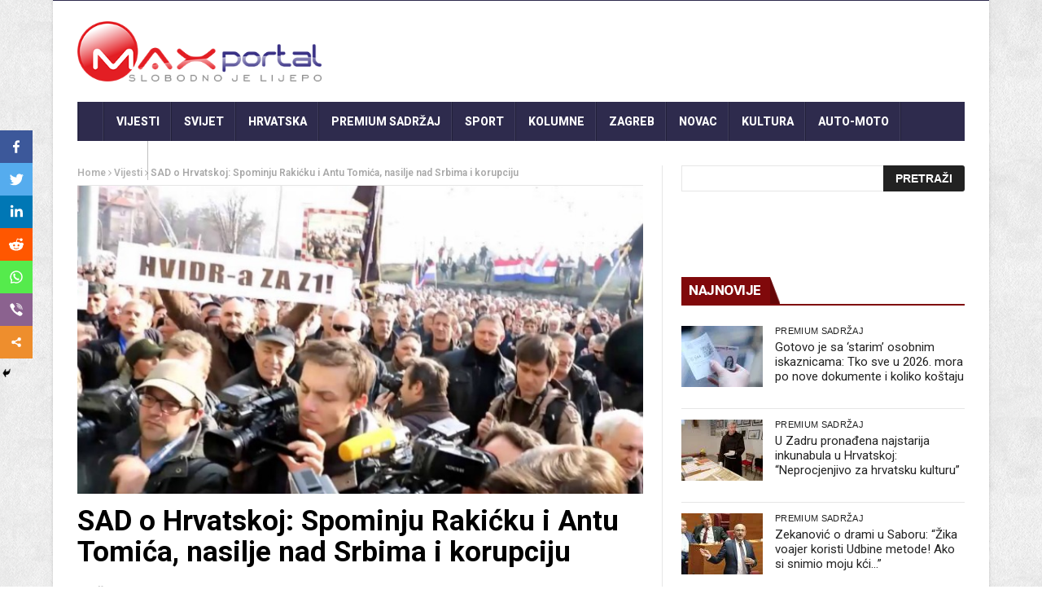

--- FILE ---
content_type: text/html; charset=utf-8
request_url: https://www.google.com/recaptcha/api2/aframe
body_size: 270
content:
<!DOCTYPE HTML><html><head><meta http-equiv="content-type" content="text/html; charset=UTF-8"></head><body><script nonce="4zUHHGuyQ7wYqIgvoFDVgQ">/** Anti-fraud and anti-abuse applications only. See google.com/recaptcha */ try{var clients={'sodar':'https://pagead2.googlesyndication.com/pagead/sodar?'};window.addEventListener("message",function(a){try{if(a.source===window.parent){var b=JSON.parse(a.data);var c=clients[b['id']];if(c){var d=document.createElement('img');d.src=c+b['params']+'&rc='+(localStorage.getItem("rc::a")?sessionStorage.getItem("rc::b"):"");window.document.body.appendChild(d);sessionStorage.setItem("rc::e",parseInt(sessionStorage.getItem("rc::e")||0)+1);localStorage.setItem("rc::h",'1769093315735');}}}catch(b){}});window.parent.postMessage("_grecaptcha_ready", "*");}catch(b){}</script></body></html>

--- FILE ---
content_type: application/javascript
request_url: https://www.maxportal.hr/wp-content/cache/min/1/wp-content/themes/nanomag-child/js/eko-938dcc441baec176f2aab7de99285b64.js
body_size: 176
content:
jQuery(document).ready(function($){var is_eko=window.location.href;console.log(is_eko);$('.breadcrumbs_options').after('<!--test-->')});jQuery().waypoint&&(jQuery(".appear_animation").waypoint(function(){if(!jQuery(this).hasClass("animate_css_stlye animate_start")){var e=jQuery(this);setTimeout(function(){e.addClass("animate_css_stlye animate_start")},20)}},{offset:"85%",triggerOnce:!0}));jQuery().waypoint&&(jQuery(" .reviewbox").waypoint(function(){if(!jQuery(this).hasClass("animation_bar_width")){var e=jQuery(this);setTimeout(function(){e.addClass("animation_bar_width")},20)}},{offset:"85%",triggerOnce:!0}));var $tabsNav=jQuery('.tabs'),$tabsNavLis=$tabsNav.children('li');$tabsNav.each(function(){var $this=jQuery(this);$this.next().children('.tab-content').stop(!0,!0).hide().first().show();$this.children('li').first().addClass('active').stop(!0,!0).show()});$tabsNavLis.on('click',function(e){var $this=jQuery(this);$this.siblings().removeClass('active').end().addClass('active');$this.parent().next().children('.tab-content').stop(!0,!0).hide().siblings($this.find('a').attr('href')).fadeIn();e.preventDefault()});var $tabsNav=jQuery('.tabs1'),$tabsNavLis=$tabsNav.children('li');$tabsNav.each(function(){var $this=jQueryjQuery(this);$this.next().children('.tab-content1').stop(!0,!0).hide().first().show();$this.children('li').first().addClass('active').stop(!0,!0).show()});$tabsNavLis.on('click',function(e){var $this=jQuery(this);$this.siblings().removeClass('active').end().addClass('active');$this.parent().next().children('.tab-content1').stop(!0,!0).hide().siblings($this.find('a').attr('href')).fadeIn();e.preventDefault()});var $tabsNav=jQuery('.hover_tab_post_large'),$tabsNavLis=$tabsNav.children('li');$tabsNav.each(function(){var $this=jQuery(this);$this.next().children('.tab-content').stop(!0,!0).hide().first().show();$this.children('li').first().addClass('active').stop(!0,!0).show()});$tabsNavLis.on('hover',function(e){var $this=jQuery(this);$this.siblings().removeClass('active').end().addClass('active');$this.parent().next().children('.tab-content').stop(!0,!0).hide().siblings($this.find('a').attr('rel')).fadeIn();e.preventDefault()});jQuery(window).scroll(function(){if(jQuery(this).scrollTop()>500){jQuery("#go-top").fadeIn()}else{jQuery("#go-top").fadeOut()}});jQuery("#go-top").click(function(){jQuery("body,html").animate({scrollTop:0},800);return!1});function mfFluidvids(){if(fluidvids){fluidvids.init({selector:'iframe',players:['www.youtube.com','player.vimeo.com']})}else{console.log('recalling for fluidvids');setTimeout(mfFluidvids,200)}}